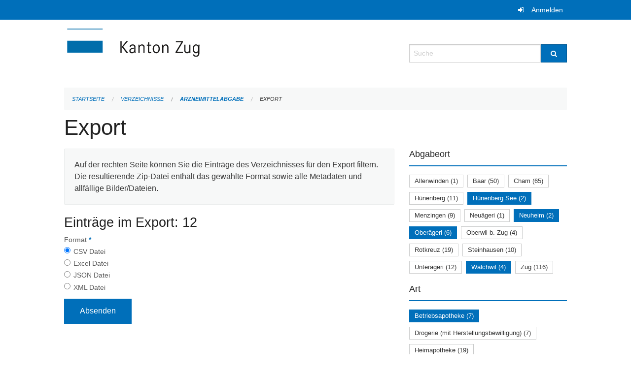

--- FILE ---
content_type: text/html; charset=UTF-8
request_url: https://verzeichnisse.zug.ch/directories/arzneimittelabgabe/+export?keywords=abgabeort%3AH%C3%BCnenberg+See%2Babgabeort%3ANeuheim%2Babgabeort%3AOber%C3%A4geri%2Babgabeort%3AWalchwil%2Bart%3APrivatapotheke+%28%C3%A4rztlich%29+juristische+Person%2Bart%3Afachtechn.+verantwortliche+Person%2Bart%3ABetriebsapotheke%2Bart%3ASpitalapotheke%2Bart%3APrivatapotheke+%28%C3%A4rztlich%29+nat%C3%BCrliche+Person&page=0
body_size: 4929
content:
<!DOCTYPE html>
<html
    class="no-js"
    lang="de-CH"
    xmlns="http://www.w3.org/1999/xhtml" data-version="2026.1">
<head>
    <meta charset="utf-8" />
    <meta name="viewport" content="width=device-width, initial-scale=1.0" />

    
    <meta name="intercoolerjs:use-actual-http-method" content="true" />

    <title id="page-title">
        Export
    </title>
    <!-- This site is running on the
          ___              ____               ____ _                 _
         / _ \ _ __   ___ / ___| _____   __  / ___| | ___  _   _  __| |
        | | | | '_ \ / _ \ |  _ / _ \ \ / / | |   | |/ _ \| | | |/ _` |
        | |_| | | | |  __/ |_| | (_) \ V /  | |___| | (_) | |_| | (_| |
         \___/|_| |_|\___|\____|\___/ \_/    \____|_|\___/ \__,_|\__,_|

         Have a look at the source code: https://onegov.readthedocs.org
     -->
    
    <style>.slider{opacity:0;}</style>
    <link rel="stylesheet" type="text/css" href="https://verzeichnisse.zug.ch/theme/onegov.org.foundation-2026.1-135280b836118956d120c1dd703831386c3c7df4.css">
    <link rel="stylesheet" type="text/css" href="https://verzeichnisse.zug.ch/static/font-awesome/css/font-awesome.min.css___2026.1">
    

    
    
    
    
    
    <link rel="icon" href="data:;base64,iVBORw0KGgo=">
    <meta name="theme-color" content="#006fba">

    

<meta property="og:type" content="website" />
<meta property="og:url" content="https://verzeichnisse.zug.ch/directories/arzneimittelabgabe/+export?keywords=abgabeort%3AH%C3%BCnenberg+See%2Babgabeort%3ANeuheim%2Babgabeort%3AOber%C3%A4geri%2Babgabeort%3AWalchwil%2Bart%3APrivatapotheke+%28%C3%A4rztlich%29+juristische+Person%2Bart%3Afachtechn.+verantwortliche+Person%2Bart%3ABetriebsapotheke%2Bart%3ASpitalapotheke%2Bart%3APrivatapotheke+%28%C3%A4rztlich%29+nat%C3%BCrliche+Person&amp;page=0" />


<meta property="og:site_name" content="Verzeichnisse Kanton Zug">

<meta property="og:locale" content="de_CH">
<meta property="og:locale:alternate" content="fr_CH">


    
    
    <script type="text/javascript" nonce="gHpOwTO84h5PTx8e65k3Pg==">
var _paq = window._paq = window._paq || [];
_paq.push(['trackPageView']);
_paq.push(['enableLinkTracking']);
(function() { 
  var u="https://matomo.zug.ch/";
  _paq.push(['setTrackerUrl', u+'piwik.php']);
  _paq.push(['setSiteId', '18']);
  var d=document, g=d.createElement('script'), s=d.getElementsByTagName('script')[0];
  g.type='text/javascript'; g.async=true; g.defer=true; g.src=u+'piwik.js'; s.parentNode.insertBefore(g,s);
})();
</script>

<link rel="stylesheet" type="text/css" href="https://verzeichnisse.zug.ch/7da9c72a3b5f9e060b898ef7cd714b8a/jquery.datetimepicker.css.bundle.css?fd660047">
<link rel="stylesheet" type="text/css" href="https://verzeichnisse.zug.ch/7da9c72a3b5f9e060b898ef7cd714b8a/chosen.bundle.css?df2ed9ff">
<link rel="stylesheet" type="text/css" href="https://verzeichnisse.zug.ch/7da9c72a3b5f9e060b898ef7cd714b8a/geo-mapbox.bundle.css?0deacf46">
<link rel="stylesheet" type="text/css" href="https://verzeichnisse.zug.ch/7da9c72a3b5f9e060b898ef7cd714b8a/photoswipe.bundle.css?22605327"></head>

<body data-mapbox-token="pk.eyJ1Ijoic2VhbnRpcyIsImEiOiJjaW02ZW92OXEwMDRpeG1rbXZ5ZXJxdmtlIn0.cYzFzNi7AB4vYJgokrPVwQ" id="page-directories-arzneimittelabgabe-export" class="is-logged-out directory-entry-collection-layout" data-default-marker-color="#006fba" data-default-lat="47.15983786686978" data-default-lon="8.530540466308596" data-default-zoom="11" data-default-marker-icon="f111">
    
    <a class="show-for-sr" href="#content">Navigation überspringen</a>

    <div class="ie-11-wrapper">
      <main>

        <header >
          
          
          <div class="globals">
            <div class="row">
              <div class="columns small-12">
                  <div class="global-header">
                      
                  </div>
                <ul>
                  <li>
                    
                    
                      
    <a class="login" href="https://verzeichnisse.zug.ch/auth/login?skip=0&amp;to=%2Fdirectories%2Farzneimittelabgabe%2F%2Bexport%3Fkeywords%3Dabgabeort%253AH%25C3%25BCnenberg%2BSee%252Babgabeort%253ANeuheim%252Babgabeort%253AOber%25C3%25A4geri%252Babgabeort%253AWalchwil%252Bart%253APrivatapotheke%2B%2528%25C3%25A4rztlich%2529%2Bjuristische%2BPerson%252Bart%253Afachtechn.%2Bverantwortliche%2BPerson%252Bart%253ABetriebsapotheke%252Bart%253ASpitalapotheke%252Bart%253APrivatapotheke%2B%2528%25C3%25A4rztlich%2529%2Bnat%25C3%25BCrliche%2BPerson%26page%3D0">Anmelden</a>

                    
                  </li>
                </ul>
              </div>
            </div>
          </div>

          <div class="row header">
            <div class="small-12 medium-8 columns logo">
              <a href="https://verzeichnisse.zug.ch/" aria-label="Zurück zur Startseite">
                <img src="https://verzeichnisse.zug.ch/storage/4225e76ad1004efb2dd435bc930537d02f3fd1c4723b096d68de96657ef1a0e3" alt="Logo" title="Verzeichnisse Kanton Zug"/>
                
              </a>
            </div>
            <div class="small-12 medium-4 columns">
              
              <form class="searchbox" action="https://verzeichnisse.zug.ch/search" method="GET" data-typeahead="on" data-typeahead-source="https://verzeichnisse.zug.ch/search/suggest" data-typeahead-target="https://verzeichnisse.zug.ch/search">
                <div class="row collapse">
                    <div class="columns small-10">
                        <label for="search" class="show-for-sr">Suche</label>
                        <input id="search" data-typeahead-subject type="text" name="q" placeholder="Suche" autocomplete="off" autocorrect="off" required maxlength="200" />
                        <button type="reset" class="reset-button" tabindex="-1"></button>
                    </div>
                    <div class="columns small-2">
                        <button type="submit" class="button postfix" aria-label="Suche">
                          <i class="fa fa-search"></i>
                        </button>
                    </div>
                </div>
                <div class="row typeahead">
                  <div class="columns small-12" data-typeahead-container>
                  </div>
                </div>
              </form>
            </div>
          </div>

          <div class="row locals">
              <div class="small-12 columns">
                  
    <div class="main-navigation empty">
        
        <div class="clearfix"></div>
    </div>

                  
    
        
    

                  
    <nav role="navigation" aria-label="Sie sind hier">
        <ul class="breadcrumbs">
            
                <li class="">
    <a href="https://verzeichnisse.zug.ch/">Startseite</a>
</li>
            
                <li class="">
    <a href="https://verzeichnisse.zug.ch/directories">Verzeichnisse</a>
</li>
            
                <li class="">
    <a href="https://verzeichnisse.zug.ch/directories/arzneimittelabgabe">Arzneimittelabgabe</a>
</li>
            
                <li class="current">
    <a href="#">Export</a>
</li>
            
        </ul>
    </nav>

              </div>
          </div>

          <div class="row alerts">
            <div class="small-12 columns" id="alert-boxes">
              
              
              
    

            </div>
          </div>
        </header>

        

        <article class="row content without-sidebar-links">
          <div class="small-12 columns">
            <div class="row">
                <div class="small-12 columns">
                  <section role="main" id="content">
                    <h1 class="main-title"><div></div>
        Export
    <div></div></h1>
                    
        <div class="row">
            <div class="small-12 medium-8 columns">
                <div class="panel">
                    Auf der rechten Seite können Sie die Einträge des Verzeichnisses für den Export filtern. Die resultierende Zip-Datei enthält das gewählte Format sowie alle Metadaten und allfällige Bilder/Dateien.
                </div>
                <h3>Einträge im Export: 12</h3>
                
    <form class="" method="POST" enctype="multipart/form-data" action="https://verzeichnisse.zug.ch/directories/arzneimittelabgabe/+export?keywords=abgabeort%3AH%C3%BCnenberg+See%2Babgabeort%3ANeuheim%2Babgabeort%3AOber%C3%A4geri%2Babgabeort%3AWalchwil%2Bart%3APrivatapotheke+%28%C3%A4rztlich%29+juristische+Person%2Bart%3Afachtechn.+verantwortliche+Person%2Bart%3ABetriebsapotheke%2Bart%3ASpitalapotheke%2Bart%3APrivatapotheke+%28%C3%A4rztlich%29+nat%C3%BCrliche+Person&amp;page=0" data-image-upload-url="https://verzeichnisse.zug.ch/images/upload.json?csrf-token=630e9eb7e86918705379e51b5b2c378cba9828e293fa90a1876bd0c263cda75a.aXfNag.J1SUbil5EuDoxPvaToO506dhHUk" data-image-list-url="https://verzeichnisse.zug.ch/images/json" data-file-upload-url="https://verzeichnisse.zug.ch/files/upload.json?order_by=name&amp;csrf-token=630e9eb7e86918705379e51b5b2c378cba9828e293fa90a1876bd0c263cda75a.aXfNag.J1SUbil5EuDoxPvaToO506dhHUk" data-file-list-url="https://verzeichnisse.zug.ch/files/json?order_by=name" data-sitecollection-url="https://verzeichnisse.zug.ch/sitecollection" id="">
        
            
            
                <div class="formfields ">
                    
    
        <div class="row field-csrf_token field-type-csrftokenfield False"><div class="large-12 columns">
        
            
                <input id="csrf_token" name="csrf_token" type="hidden" value="20260126212410##01c98e4ad60950d87507ca56b564b701b785812b">
                
            
            
        
    </div></div>
    

                    <div class="clearfix"></div>
                </div>
            
        
            
            
                <div class="formfields ">
                    
    
        <div class="row field-file_format field-type-radiofield False"><div class="large-12 columns">
        
            
            
                

                <div class="group-label">
                    
     
    
    
        
        
            <span class="label-text">Format</span>
            <span class="label-required">*</span>
            

            
            <ul id="file_format" placeholder=""><li><input aria-required checked id="file_format-0" name="file_format" type="radio" value="csv"> <label for="file_format-0">CSV Datei</label></li><li><input aria-required id="file_format-1" name="file_format" type="radio" value="xlsx"> <label for="file_format-1">Excel Datei</label></li><li><input aria-required id="file_format-2" name="file_format" type="radio" value="json"> <label for="file_format-2">JSON Datei</label></li><li><input aria-required id="file_format-3" name="file_format" type="radio" value="xml"> <label for="file_format-3">XML Datei</label></li></ul>
        
    

                </div>
                
            
        
    </div></div>
    

                    <div class="clearfix"></div>
                </div>
            
        
        
        
            
            
                <input type="submit" value="Absenden" class="button">
            
            
        
    </form>

            </div>
            <div class="columns small-12 medium-4">
                <div class="filter-panel">
                    <div class="filter-periods">
                        <h2 class="filter-title">Abgabeort</h2>
                        
    <ul class="tags">
        <li class="click-through">
            <span
                class="False blank-label False">
    <a href="https://verzeichnisse.zug.ch/directories/arzneimittelabgabe/+export?keywords=abgabeort%3AWalchwil%2Babgabeort%3AH%C3%BCnenberg+See%2Babgabeort%3AOber%C3%A4geri%2Babgabeort%3ANeuheim%2Babgabeort%3AAllenwinden%2Bart%3APrivatapotheke+%28%C3%A4rztlich%29+juristische+Person%2Bart%3Afachtechn.+verantwortliche+Person%2Bart%3ABetriebsapotheke%2Bart%3ASpitalapotheke%2Bart%3APrivatapotheke+%28%C3%A4rztlich%29+nat%C3%BCrliche+Person&amp;page=0&amp;past_only=0&amp;published_only=0&amp;upcoming_only=0">Allenwinden (1)</a>
</span>
        </li>
        <li class="click-through">
            <span
                class="False blank-label False">
    <a href="https://verzeichnisse.zug.ch/directories/arzneimittelabgabe/+export?keywords=abgabeort%3AWalchwil%2Babgabeort%3AH%C3%BCnenberg+See%2Babgabeort%3AOber%C3%A4geri%2Babgabeort%3ANeuheim%2Babgabeort%3ABaar%2Bart%3APrivatapotheke+%28%C3%A4rztlich%29+juristische+Person%2Bart%3Afachtechn.+verantwortliche+Person%2Bart%3ABetriebsapotheke%2Bart%3ASpitalapotheke%2Bart%3APrivatapotheke+%28%C3%A4rztlich%29+nat%C3%BCrliche+Person&amp;page=0&amp;past_only=0&amp;published_only=0&amp;upcoming_only=0">Baar (50)</a>
</span>
        </li>
        <li class="click-through">
            <span
                class="False blank-label False">
    <a href="https://verzeichnisse.zug.ch/directories/arzneimittelabgabe/+export?keywords=abgabeort%3AWalchwil%2Babgabeort%3AH%C3%BCnenberg+See%2Babgabeort%3ACham%2Babgabeort%3AOber%C3%A4geri%2Babgabeort%3ANeuheim%2Bart%3APrivatapotheke+%28%C3%A4rztlich%29+juristische+Person%2Bart%3Afachtechn.+verantwortliche+Person%2Bart%3ABetriebsapotheke%2Bart%3ASpitalapotheke%2Bart%3APrivatapotheke+%28%C3%A4rztlich%29+nat%C3%BCrliche+Person&amp;page=0&amp;past_only=0&amp;published_only=0&amp;upcoming_only=0">Cham (65)</a>
</span>
        </li>
        <li class="click-through">
            <span
                class="False blank-label False">
    <a href="https://verzeichnisse.zug.ch/directories/arzneimittelabgabe/+export?keywords=abgabeort%3AWalchwil%2Babgabeort%3AH%C3%BCnenberg+See%2Babgabeort%3AH%C3%BCnenberg%2Babgabeort%3AOber%C3%A4geri%2Babgabeort%3ANeuheim%2Bart%3APrivatapotheke+%28%C3%A4rztlich%29+juristische+Person%2Bart%3Afachtechn.+verantwortliche+Person%2Bart%3ABetriebsapotheke%2Bart%3ASpitalapotheke%2Bart%3APrivatapotheke+%28%C3%A4rztlich%29+nat%C3%BCrliche+Person&amp;page=0&amp;past_only=0&amp;published_only=0&amp;upcoming_only=0">Hünenberg (11)</a>
</span>
        </li>
        <li class="click-through">
            <span
                class="active blank-label False">
    <a href="https://verzeichnisse.zug.ch/directories/arzneimittelabgabe/+export?keywords=abgabeort%3AOber%C3%A4geri%2Babgabeort%3AWalchwil%2Babgabeort%3ANeuheim%2Bart%3APrivatapotheke+%28%C3%A4rztlich%29+juristische+Person%2Bart%3Afachtechn.+verantwortliche+Person%2Bart%3ABetriebsapotheke%2Bart%3ASpitalapotheke%2Bart%3APrivatapotheke+%28%C3%A4rztlich%29+nat%C3%BCrliche+Person&amp;page=0&amp;past_only=0&amp;published_only=0&amp;upcoming_only=0">Hünenberg See (2)</a>
</span>
        </li>
        <li class="click-through">
            <span
                class="False blank-label False">
    <a href="https://verzeichnisse.zug.ch/directories/arzneimittelabgabe/+export?keywords=abgabeort%3AWalchwil%2Babgabeort%3AH%C3%BCnenberg+See%2Babgabeort%3AOber%C3%A4geri%2Babgabeort%3AMenzingen%2Babgabeort%3ANeuheim%2Bart%3APrivatapotheke+%28%C3%A4rztlich%29+juristische+Person%2Bart%3Afachtechn.+verantwortliche+Person%2Bart%3ABetriebsapotheke%2Bart%3ASpitalapotheke%2Bart%3APrivatapotheke+%28%C3%A4rztlich%29+nat%C3%BCrliche+Person&amp;page=0&amp;past_only=0&amp;published_only=0&amp;upcoming_only=0">Menzingen (9)</a>
</span>
        </li>
        <li class="click-through">
            <span
                class="False blank-label False">
    <a href="https://verzeichnisse.zug.ch/directories/arzneimittelabgabe/+export?keywords=abgabeort%3AWalchwil%2Babgabeort%3AH%C3%BCnenberg+See%2Babgabeort%3ANeu%C3%A4geri%2Babgabeort%3AOber%C3%A4geri%2Babgabeort%3ANeuheim%2Bart%3APrivatapotheke+%28%C3%A4rztlich%29+juristische+Person%2Bart%3Afachtechn.+verantwortliche+Person%2Bart%3ABetriebsapotheke%2Bart%3ASpitalapotheke%2Bart%3APrivatapotheke+%28%C3%A4rztlich%29+nat%C3%BCrliche+Person&amp;page=0&amp;past_only=0&amp;published_only=0&amp;upcoming_only=0">Neuägeri (1)</a>
</span>
        </li>
        <li class="click-through">
            <span
                class="active blank-label False">
    <a href="https://verzeichnisse.zug.ch/directories/arzneimittelabgabe/+export?keywords=abgabeort%3AOber%C3%A4geri%2Babgabeort%3AWalchwil%2Babgabeort%3AH%C3%BCnenberg+See%2Bart%3APrivatapotheke+%28%C3%A4rztlich%29+juristische+Person%2Bart%3Afachtechn.+verantwortliche+Person%2Bart%3ABetriebsapotheke%2Bart%3ASpitalapotheke%2Bart%3APrivatapotheke+%28%C3%A4rztlich%29+nat%C3%BCrliche+Person&amp;page=0&amp;past_only=0&amp;published_only=0&amp;upcoming_only=0">Neuheim (2)</a>
</span>
        </li>
        <li class="click-through">
            <span
                class="active blank-label False">
    <a href="https://verzeichnisse.zug.ch/directories/arzneimittelabgabe/+export?keywords=abgabeort%3AWalchwil%2Babgabeort%3ANeuheim%2Babgabeort%3AH%C3%BCnenberg+See%2Bart%3APrivatapotheke+%28%C3%A4rztlich%29+juristische+Person%2Bart%3Afachtechn.+verantwortliche+Person%2Bart%3ABetriebsapotheke%2Bart%3ASpitalapotheke%2Bart%3APrivatapotheke+%28%C3%A4rztlich%29+nat%C3%BCrliche+Person&amp;page=0&amp;past_only=0&amp;published_only=0&amp;upcoming_only=0">Oberägeri (6)</a>
</span>
        </li>
        <li class="click-through">
            <span
                class="False blank-label False">
    <a href="https://verzeichnisse.zug.ch/directories/arzneimittelabgabe/+export?keywords=abgabeort%3AOberwil+b.+Zug%2Babgabeort%3AWalchwil%2Babgabeort%3AH%C3%BCnenberg+See%2Babgabeort%3AOber%C3%A4geri%2Babgabeort%3ANeuheim%2Bart%3APrivatapotheke+%28%C3%A4rztlich%29+juristische+Person%2Bart%3Afachtechn.+verantwortliche+Person%2Bart%3ABetriebsapotheke%2Bart%3ASpitalapotheke%2Bart%3APrivatapotheke+%28%C3%A4rztlich%29+nat%C3%BCrliche+Person&amp;page=0&amp;past_only=0&amp;published_only=0&amp;upcoming_only=0">Oberwil b. Zug (4)</a>
</span>
        </li>
        <li class="click-through">
            <span
                class="False blank-label False">
    <a href="https://verzeichnisse.zug.ch/directories/arzneimittelabgabe/+export?keywords=abgabeort%3AWalchwil%2Babgabeort%3AH%C3%BCnenberg+See%2Babgabeort%3AOber%C3%A4geri%2Babgabeort%3ANeuheim%2Babgabeort%3ARotkreuz%2Bart%3APrivatapotheke+%28%C3%A4rztlich%29+juristische+Person%2Bart%3Afachtechn.+verantwortliche+Person%2Bart%3ABetriebsapotheke%2Bart%3ASpitalapotheke%2Bart%3APrivatapotheke+%28%C3%A4rztlich%29+nat%C3%BCrliche+Person&amp;page=0&amp;past_only=0&amp;published_only=0&amp;upcoming_only=0">Rotkreuz (19)</a>
</span>
        </li>
        <li class="click-through">
            <span
                class="False blank-label False">
    <a href="https://verzeichnisse.zug.ch/directories/arzneimittelabgabe/+export?keywords=abgabeort%3AWalchwil%2Babgabeort%3AH%C3%BCnenberg+See%2Babgabeort%3ASteinhausen%2Babgabeort%3AOber%C3%A4geri%2Babgabeort%3ANeuheim%2Bart%3APrivatapotheke+%28%C3%A4rztlich%29+juristische+Person%2Bart%3Afachtechn.+verantwortliche+Person%2Bart%3ABetriebsapotheke%2Bart%3ASpitalapotheke%2Bart%3APrivatapotheke+%28%C3%A4rztlich%29+nat%C3%BCrliche+Person&amp;page=0&amp;past_only=0&amp;published_only=0&amp;upcoming_only=0">Steinhausen (10)</a>
</span>
        </li>
        <li class="click-through">
            <span
                class="False blank-label False">
    <a href="https://verzeichnisse.zug.ch/directories/arzneimittelabgabe/+export?keywords=abgabeort%3AWalchwil%2Babgabeort%3AUnter%C3%A4geri%2Babgabeort%3AH%C3%BCnenberg+See%2Babgabeort%3AOber%C3%A4geri%2Babgabeort%3ANeuheim%2Bart%3APrivatapotheke+%28%C3%A4rztlich%29+juristische+Person%2Bart%3Afachtechn.+verantwortliche+Person%2Bart%3ABetriebsapotheke%2Bart%3ASpitalapotheke%2Bart%3APrivatapotheke+%28%C3%A4rztlich%29+nat%C3%BCrliche+Person&amp;page=0&amp;past_only=0&amp;published_only=0&amp;upcoming_only=0">Unterägeri (12)</a>
</span>
        </li>
        <li class="click-through">
            <span
                class="active blank-label False">
    <a href="https://verzeichnisse.zug.ch/directories/arzneimittelabgabe/+export?keywords=abgabeort%3AOber%C3%A4geri%2Babgabeort%3ANeuheim%2Babgabeort%3AH%C3%BCnenberg+See%2Bart%3APrivatapotheke+%28%C3%A4rztlich%29+juristische+Person%2Bart%3Afachtechn.+verantwortliche+Person%2Bart%3ABetriebsapotheke%2Bart%3ASpitalapotheke%2Bart%3APrivatapotheke+%28%C3%A4rztlich%29+nat%C3%BCrliche+Person&amp;page=0&amp;past_only=0&amp;published_only=0&amp;upcoming_only=0">Walchwil (4)</a>
</span>
        </li>
        <li class="click-through">
            <span
                class="False blank-label False">
    <a href="https://verzeichnisse.zug.ch/directories/arzneimittelabgabe/+export?keywords=abgabeort%3AWalchwil%2Babgabeort%3AH%C3%BCnenberg+See%2Babgabeort%3AZug%2Babgabeort%3AOber%C3%A4geri%2Babgabeort%3ANeuheim%2Bart%3APrivatapotheke+%28%C3%A4rztlich%29+juristische+Person%2Bart%3Afachtechn.+verantwortliche+Person%2Bart%3ABetriebsapotheke%2Bart%3ASpitalapotheke%2Bart%3APrivatapotheke+%28%C3%A4rztlich%29+nat%C3%BCrliche+Person&amp;page=0&amp;past_only=0&amp;published_only=0&amp;upcoming_only=0">Zug (116)</a>
</span>
        </li>
    </ul>

                    </div>
                    <div class="filter-periods">
                        <h2 class="filter-title">Art</h2>
                        
    <ul class="tags">
        <li class="click-through">
            <span
                class="active blank-label False">
    <a href="https://verzeichnisse.zug.ch/directories/arzneimittelabgabe/+export?keywords=abgabeort%3AH%C3%BCnenberg+See%2Babgabeort%3ANeuheim%2Babgabeort%3AOber%C3%A4geri%2Babgabeort%3AWalchwil%2Bart%3Afachtechn.+verantwortliche+Person%2Bart%3ASpitalapotheke%2Bart%3APrivatapotheke+%28%C3%A4rztlich%29+juristische+Person%2Bart%3APrivatapotheke+%28%C3%A4rztlich%29+nat%C3%BCrliche+Person&amp;page=0&amp;past_only=0&amp;published_only=0&amp;upcoming_only=0">Betriebsapotheke (7)</a>
</span>
        </li>
        <li class="click-through">
            <span
                class="False blank-label False">
    <a href="https://verzeichnisse.zug.ch/directories/arzneimittelabgabe/+export?keywords=abgabeort%3AH%C3%BCnenberg+See%2Babgabeort%3ANeuheim%2Babgabeort%3AOber%C3%A4geri%2Babgabeort%3AWalchwil%2Bart%3ADrogerie+%28mit+Herstellungsbewilligung%29%2Bart%3APrivatapotheke+%28%C3%A4rztlich%29+juristische+Person%2Bart%3Afachtechn.+verantwortliche+Person%2Bart%3ASpitalapotheke%2Bart%3ABetriebsapotheke%2Bart%3APrivatapotheke+%28%C3%A4rztlich%29+nat%C3%BCrliche+Person&amp;page=0&amp;past_only=0&amp;published_only=0&amp;upcoming_only=0">Drogerie (mit Herstellungsbewilligung) (7)</a>
</span>
        </li>
        <li class="click-through">
            <span
                class="False blank-label False">
    <a href="https://verzeichnisse.zug.ch/directories/arzneimittelabgabe/+export?keywords=abgabeort%3AH%C3%BCnenberg+See%2Babgabeort%3ANeuheim%2Babgabeort%3AOber%C3%A4geri%2Babgabeort%3AWalchwil%2Bart%3APrivatapotheke+%28%C3%A4rztlich%29+juristische+Person%2Bart%3AHeimapotheke%2Bart%3Afachtechn.+verantwortliche+Person%2Bart%3ASpitalapotheke%2Bart%3ABetriebsapotheke%2Bart%3APrivatapotheke+%28%C3%A4rztlich%29+nat%C3%BCrliche+Person&amp;page=0&amp;past_only=0&amp;published_only=0&amp;upcoming_only=0">Heimapotheke (19)</a>
</span>
        </li>
        <li class="click-through">
            <span
                class="False blank-label False">
    <a href="https://verzeichnisse.zug.ch/directories/arzneimittelabgabe/+export?keywords=abgabeort%3AH%C3%BCnenberg+See%2Babgabeort%3ANeuheim%2Babgabeort%3AOber%C3%A4geri%2Babgabeort%3AWalchwil%2Bart%3APrivatapotheke+%28%C3%A4rztlich%29+juristische+Person%2Bart%3Afachtechn.+verantwortliche+Person%2Bart%3A%C3%B6ffentliche+Apotheke+%28inkl.+Herstellungsbewilligung%29%2Bart%3ASpitalapotheke%2Bart%3ABetriebsapotheke%2Bart%3APrivatapotheke+%28%C3%A4rztlich%29+nat%C3%BCrliche+Person&amp;page=0&amp;past_only=0&amp;published_only=0&amp;upcoming_only=0">öffentliche Apotheke (inkl. Herstellungsbewilligung) (15)</a>
</span>
        </li>
        <li class="click-through">
            <span
                class="active blank-label False">
    <a href="https://verzeichnisse.zug.ch/directories/arzneimittelabgabe/+export?keywords=abgabeort%3AH%C3%BCnenberg+See%2Babgabeort%3ANeuheim%2Babgabeort%3AOber%C3%A4geri%2Babgabeort%3AWalchwil%2Bart%3Afachtechn.+verantwortliche+Person%2Bart%3ASpitalapotheke%2Bart%3ABetriebsapotheke%2Bart%3APrivatapotheke+%28%C3%A4rztlich%29+nat%C3%BCrliche+Person&amp;page=0&amp;past_only=0&amp;published_only=0&amp;upcoming_only=0">Privatapotheke (ärztlich) juristische Person (48)</a>
</span>
        </li>
        <li class="click-through">
            <span
                class="active blank-label False">
    <a href="https://verzeichnisse.zug.ch/directories/arzneimittelabgabe/+export?keywords=abgabeort%3AH%C3%BCnenberg+See%2Babgabeort%3ANeuheim%2Babgabeort%3AOber%C3%A4geri%2Babgabeort%3AWalchwil%2Bart%3Afachtechn.+verantwortliche+Person%2Bart%3ABetriebsapotheke%2Bart%3ASpitalapotheke%2Bart%3APrivatapotheke+%28%C3%A4rztlich%29+juristische+Person&amp;page=0&amp;past_only=0&amp;published_only=0&amp;upcoming_only=0">Privatapotheke (ärztlich) natürliche Person (204)</a>
</span>
        </li>
        <li class="click-through">
            <span
                class="False blank-label False">
    <a href="https://verzeichnisse.zug.ch/directories/arzneimittelabgabe/+export?keywords=abgabeort%3AH%C3%BCnenberg+See%2Babgabeort%3ANeuheim%2Babgabeort%3AOber%C3%A4geri%2Babgabeort%3AWalchwil%2Bart%3APrivatapotheke+%28%C3%A4rztlich%29+juristische+Person%2Bart%3Afachtechn.+verantwortliche+Person%2Bart%3APrivatapotheke+%28Komplement%C3%A4rmedizin%29+juristische+Person%2Bart%3ASpitalapotheke%2Bart%3ABetriebsapotheke%2Bart%3APrivatapotheke+%28%C3%A4rztlich%29+nat%C3%BCrliche+Person&amp;page=0&amp;past_only=0&amp;published_only=0&amp;upcoming_only=0">Privatapotheke (Komplementärmedizin) juristische Person (2)</a>
</span>
        </li>
        <li class="click-through">
            <span
                class="False blank-label False">
    <a href="https://verzeichnisse.zug.ch/directories/arzneimittelabgabe/+export?keywords=abgabeort%3AH%C3%BCnenberg+See%2Babgabeort%3ANeuheim%2Babgabeort%3AOber%C3%A4geri%2Babgabeort%3AWalchwil%2Bart%3APrivatapotheke+%28%C3%A4rztlich%29+juristische+Person%2Bart%3APrivatapotheke+%28Komplement%C3%A4rmedizin%29+nat%C3%BCrliche+Person%2Bart%3Afachtechn.+verantwortliche+Person%2Bart%3ASpitalapotheke%2Bart%3ABetriebsapotheke%2Bart%3APrivatapotheke+%28%C3%A4rztlich%29+nat%C3%BCrliche+Person&amp;page=0&amp;past_only=0&amp;published_only=0&amp;upcoming_only=0">Privatapotheke (Komplementärmedizin) natürliche Person (4)</a>
</span>
        </li>
        <li class="click-through">
            <span
                class="active blank-label False">
    <a href="https://verzeichnisse.zug.ch/directories/arzneimittelabgabe/+export?keywords=abgabeort%3AH%C3%BCnenberg+See%2Babgabeort%3ANeuheim%2Babgabeort%3AOber%C3%A4geri%2Babgabeort%3AWalchwil%2Bart%3Afachtechn.+verantwortliche+Person%2Bart%3ABetriebsapotheke%2Bart%3APrivatapotheke+%28%C3%A4rztlich%29+juristische+Person%2Bart%3APrivatapotheke+%28%C3%A4rztlich%29+nat%C3%BCrliche+Person&amp;page=0&amp;past_only=0&amp;published_only=0&amp;upcoming_only=0">Spitalapotheke (4)</a>
</span>
        </li>
    </ul>

                    </div>
                </div>
            </div>
        </div>
    
                  </section>
                </div>
            </div>
          </div>
        </article>

        <footer>
          
    <footer>
        <div class="row footer-content">
            <div class="small-12 columns">
                
    
        <div class="row footer-columns">
            <div class="small-12 columns medium-3">
                
    <h2>Kontakt</h2>
    <div><p>Amt für Informatik und Organisation<br>des Kantons Zug<br>Aabachstrasse 1<br>6300 Zug<br>T <a href="tel:+41 41 594 51 11">+41 41 594 51 11</a> <br><a href="mailto:service@zg.ch">service@zg.ch</a></p></div>
    

            </div>

            <div class="small-12 columns medium-5">
                
    
    <div></div>
    

            </div>

            <div class="small-12 columns medium-4">
                
    

                
    
        
    

            </div>
        </div>
    

                
    

                
    <div class="row footer-links">
      <div class="small-12 columns">
        
        
      </div>
    </div>

            </div>
        </div>
    </footer>

        <div id="clipboard-copy" class="flash-message hidden">In die Zwischenablage kopiert!</div>
        </footer>

      </main>
    </div>
<script type="text/javascript" src="https://verzeichnisse.zug.ch/7da9c72a3b5f9e060b898ef7cd714b8a/common.bundle.js?ec7e2256"></script>
<script type="text/javascript" src="https://verzeichnisse.zug.ch/7da9c72a3b5f9e060b898ef7cd714b8a/chosen.bundle.js?6c88e4da"></script>
<script type="text/javascript" src="https://verzeichnisse.zug.ch/7da9c72a3b5f9e060b898ef7cd714b8a/geo-mapbox.bundle.js?a3e6a5d2"></script>
<script type="text/javascript" src="https://verzeichnisse.zug.ch/7da9c72a3b5f9e060b898ef7cd714b8a/all_blank.bundle.js?9baeca26"></script>
<script type="text/javascript" src="https://verzeichnisse.zug.ch/7da9c72a3b5f9e060b898ef7cd714b8a/photoswipe.bundle.js?e2341616"></script></body>

</html>

